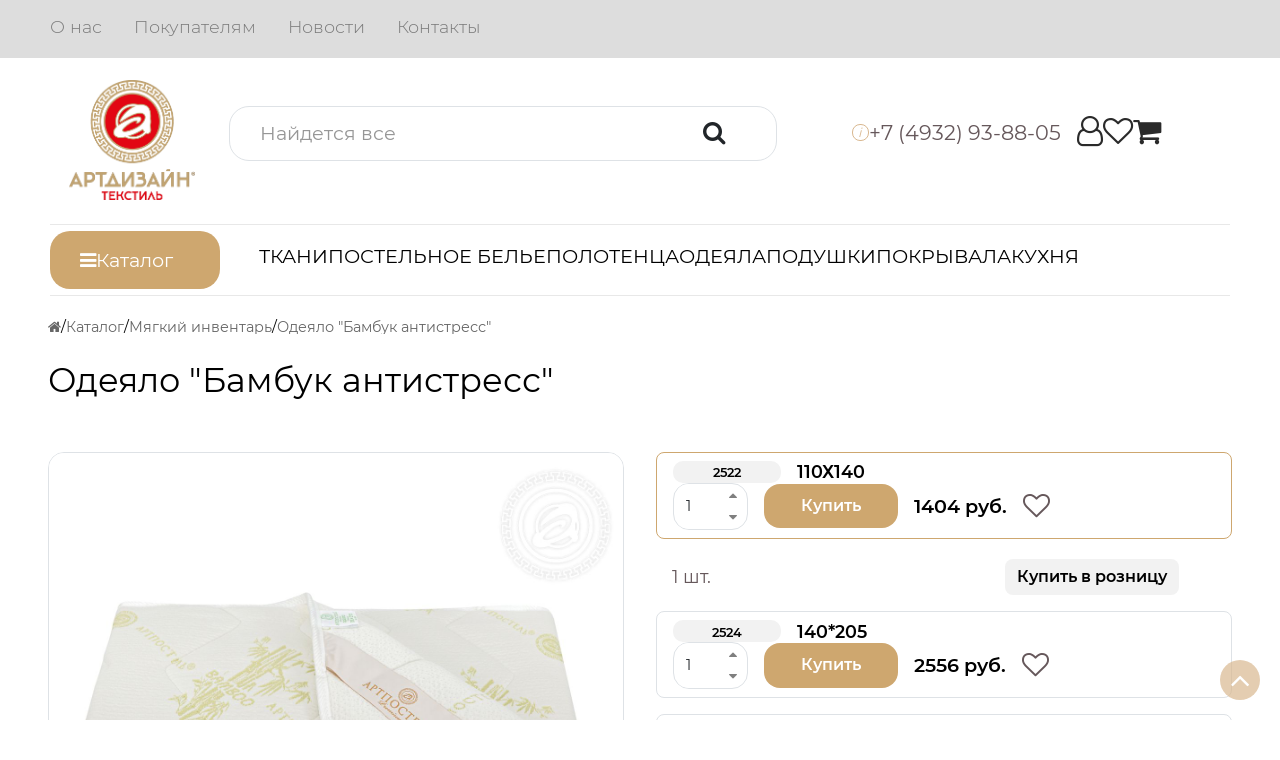

--- FILE ---
content_type: text/html; charset=UTF-8
request_url: https://art-dtex.ru/catalog/product/odeyalo_quot_bambuk_antistress_quot1/
body_size: 13385
content:

<!DOCTYPE html>
<html lang="ru">
<head>
<meta charset="utf-8">
<meta http-equiv="X-UA-Compatible" content="IE=edge,chrome=1">
<meta name="viewport" content="width=device-width, initial-scale=1.0, maximum-scale=1.0, user-scalable=no">
<link rel="apple-touch-icon" sizes="57x57" href="/local/templates/adc_common/favicon/apple-icon-57x57.png">
<link rel="apple-touch-icon" sizes="60x60" href="/local/templates/adc_common/favicon/apple-icon-60x60.png">
<link rel="apple-touch-icon" sizes="72x72" href="/local/templates/adc_common/favicon/apple-icon-72x72.png">
<link rel="apple-touch-icon" sizes="76x76" href="/local/templates/adc_common/favicon/apple-icon-76x76.png">
<link rel="apple-touch-icon" sizes="114x114" href="/local/templates/adc_common/favicon/apple-icon-114x114.png">
<link rel="apple-touch-icon" sizes="120x120" href="/local/templates/adc_common/favicon/apple-icon-120x120.png">
<link rel="apple-touch-icon" sizes="144x144" href="/local/templates/adc_common/favicon/apple-icon-144x144.png">
<link rel="apple-touch-icon" sizes="152x152" href="/local/templates/adc_common/favicon/apple-icon-152x152.png">
<link rel="apple-touch-icon" sizes="180x180" href="/local/templates/adc_common/favicon/apple-icon-180x180.png">
<link rel="icon" type="image/png" sizes="192x192"  href="/local/templates/adc_common/favicon/android-icon-192x192.png">
<link rel="icon" type="image/png" sizes="32x32" href="/local/templates/adc_common/favicon/favicon-32x32.png">
<link rel="icon" type="image/png" sizes="96x96" href="/local/templates/adc_common/favicon/favicon-96x96.png">
<link rel="icon" type="image/png" sizes="16x16" href="/local/templates/adc_common/favicon/favicon-16x16.png">
<link rel="manifest" href="/local/templates/adc_common/favicon/manifest.json">
<meta name="msapplication-TileColor" content="#ffffff">
<meta name="msapplication-TileImage" content="/local/templates/adc_common/favicon/ms-icon-144x144.png">
<meta name="theme-color" content="#ffffff">
<title>Купить премиум одеяло &quot;Бамбук антистресс&quot;</title>

<meta http-equiv="Content-Type" content="text/html; charset=UTF-8" />
<meta name="robots" content="index, follow" />
<meta name="keywords" content="Одеяло &amp;quot;Бамбук антистресс&amp;quot;, , купить Мягкий инвентарь" />
<meta name="description" content="Купить премиум одеяло &amp;quot;Бамбук антистресс&amp;quot; оптом недорого от производителя в интернет-магазине Арт дизайн." />
<meta property="og:type" content="website"  />
<meta property="og:title" content="Купить премиум одеяло &amp;quot;Бамбук антистресс&amp;quot;"  />
<meta property="og:description" content="Купить премиум одеяло &amp;quot;Бамбук антистресс&amp;quot; оптом недорого от производителя в интернет-магазине Арт дизайн."  />
<meta property="og:url" content="https://art-dtex.ru/catalog/product/odeyalo_quot_bambuk_antistress_quot1/"  />
<meta property="og:image" content="https://i.artdizain-shop.ru/PRODUCT-odeyalo_quot_bambuk_antistress_quot1/fbda20497374a2f4f69d63c6544fc830.jpg"  />
<link rel="canonical" href="https://art-dtex.ru/catalog/product/odeyalo_quot_bambuk_antistress_quot1/" />
<script type="text/javascript" nonce="04eeb1ed1e6c08c19f33395366f326f0c3ff028bab33a19bba96" data-skip-moving="true">(function(w, d, n) {var cl = "bx-core";var ht = d.documentElement;var htc = ht ? ht.className : undefined;if (htc === undefined || htc.indexOf(cl) !== -1){return;}var ua = n.userAgent;if (/(iPad;)|(iPhone;)/i.test(ua)){cl += " bx-ios";}else if (/Android/i.test(ua)){cl += " bx-android";}cl += (/(ipad|iphone|android|mobile|touch)/i.test(ua) ? " bx-touch" : " bx-no-touch");cl += w.devicePixelRatio && w.devicePixelRatio >= 2? " bx-retina": " bx-no-retina";var ieVersion = -1;if (/AppleWebKit/.test(ua)){cl += " bx-chrome";}else if ((ieVersion = getIeVersion()) > 0){cl += " bx-ie bx-ie" + ieVersion;if (ieVersion > 7 && ieVersion < 10 && !isDoctype()){cl += " bx-quirks";}}else if (/Opera/.test(ua)){cl += " bx-opera";}else if (/Gecko/.test(ua)){cl += " bx-firefox";}if (/Macintosh/i.test(ua)){cl += " bx-mac";}ht.className = htc ? htc + " " + cl : cl;function isDoctype(){if (d.compatMode){return d.compatMode == "CSS1Compat";}return d.documentElement && d.documentElement.clientHeight;}function getIeVersion(){if (/Opera/i.test(ua) || /Webkit/i.test(ua) || /Firefox/i.test(ua) || /Chrome/i.test(ua)){return -1;}var rv = -1;if (!!(w.MSStream) && !(w.ActiveXObject) && ("ActiveXObject" in w)){rv = 11;}else if (!!d.documentMode && d.documentMode >= 10){rv = 10;}else if (!!d.documentMode && d.documentMode >= 9){rv = 9;}else if (d.attachEvent && !/Opera/.test(ua)){rv = 8;}if (rv == -1 || rv == 8){var re;if (n.appName == "Microsoft Internet Explorer"){re = new RegExp("MSIE ([0-9]+[\.0-9]*)");if (re.exec(ua) != null){rv = parseFloat(RegExp.$1);}}else if (n.appName == "Netscape"){rv = 11;re = new RegExp("Trident/.*rv:([0-9]+[\.0-9]*)");if (re.exec(ua) != null){rv = parseFloat(RegExp.$1);}}}return rv;}})(window, document, navigator);</script>


<link href="/bitrix/js/main/core/css/core.css?17370320873963" type="text/css"  data-template-style="true"  rel="stylesheet" />
<link href="/local/assets/font-awesome/css/font-awesome.min.css?173738019131000" type="text/css"  data-template-style="true"  rel="stylesheet" />
<link href="/local/assets/bootstrap/css/bootstrap.min.css?1737453573232803" type="text/css"  data-template-style="true"  rel="stylesheet" />
<link href="/local/templates/adc_common/css/style.css?176182332136875" type="text/css"  data-template-style="true"  rel="stylesheet" />
<link href="/local/templates/adc_common/css/catalog.css?176355399820917" type="text/css"  data-template-style="true"  rel="stylesheet" />



</head><body><section class="container-fluid b-menu-top"><div class="row"><nav class="col-12 nav"><a href="/about/" class="nav-link" title="О нас">О нас</a><a href="/advises/" class="nav-link" title="Покупателям">Покупателям</a><a href="/news/" class="nav-link" title="Новости">Новости</a><a href="/contacts/" class="nav-link" title="Контакты">Контакты</a></nav></div></section><header class="container-fluid b-head"><div class="row"><div class="col-12 b-head-row"><div class="b-head-1">
	<div class="b-head-logo-wr">
		<a class="b-head-logo" href="/" title="Арт Дизайн">
			<img src="/local/templates/adc_common/images/logo1.png" alt="Арт Дизайн"/>
		</a>
	</div>
</div><div class="b-head-2">
	<div class="b-head-search"><form action="/search/" method="get" class="dropdown">

	<input class="form-control dropdown-toggle" role="button" id="dropdown-search" data-bs-toggle="dropdown" aria-expanded="false" placeholder="Найдется все" type="text" name="q" value="" autocomplete="off" />
	<button class="btn" type="submit"><i class="fa fa-search"></i></button>

	<div class="b-head-search-drop"><ul class="dropdown-menu w-100 border rounded-4"></ul></div>

</form></div>
</div><div class="b-head-3">
	<div class="b-head-phone"><div class="dropdown b-head-phone-drop">
	<span class="dropdown-toggle b-head-phone-btn" role="button" data-bs-toggle="dropdown_" aria-expanded="false">
		<i>i</i>
		<span>+7 (4932) 93-88-05</span>
	</span>
	<ul class="dropdown-menu dropdown-menu-end"><li><a class="dropdown-item" href="tel:+74932938805">+7 (4932) 93-88-05</a></li><li><a class="dropdown-item" href="tel:+74932938806">+7 (4932) 93-88-06</a></li><li><a class="dropdown-item" href="tel:+74932938807">+7 (4932) 93-88-07</a></li><li><a class="dropdown-item" href="tel:+79203782938">+7 (920) 378-29-38</a></li><li class="dropdown-divider"></li><li><span class="dropdown-item small text-wrap">Адрес:<br>153021 г. Иваново, ул. Ярмарочная, д. 18/22, стр. 3</span></li><li class="dropdown-divider"></li><li><span class="dropdown-item small text-wrap">Режим работы:<br>пн.-пт. с 9:00 до 17:00, <br>сб.-вс. - выходные<span></li></ul>
</div></div>
</div><div class="b-head-4">
	<div class="b-head-lk">
		<a class="b-head-personal" href="/personal/"><i class="fa fa-user-o"></i></a>
		<a class="b-head-fav" href="/personal/favourites/"><i class="fa fa-heart-o"></i></a>
		<a class="b-head-cart" href="/personal/cart/"><i class="fa fa-shopping-cart"></i></a>
	</div>
</div>

</div></div></header><section class="container-fluid b-menu"><div class="row"><div class="col-md-3 col-xl-2">
			<div class="dropdown b-menu-catalog">
				<a class="dropdown-toggle" role="button" data-bs-toggle="dropdown" aria-expanded="false" href="/catalog/">
					<i class="fa fa-bars"></i>
					<span>Каталог</span>
				</a>
				<ul class="dropdown-menu"><li>
			<a class="dropdown-item" href="/catalog/acties/">Акции</a>
		</li><li>
			<a class="dropdown-item" href="/catalog/new/">Новинки</a>
		</li><li>
				<a href="/catalog/tekstil-k-23-fevralya/" class="dropdown-item" title="Текстиль к 23 февраля">
					<span>Текстиль к 23 февраля</span>
				</a>
			</li><li>
				<a href="/catalog/tekstil-k-8-marta/" class="dropdown-item" title="Текстиль к 8 марта">
					<span>Текстиль к 8 марта</span>
				</a>
			</li><li>
				<a href="/catalog/komplekty_postelnogo_belya/" class="dropdown-item" title="Комплекты постельного белья">
					<span>Комплекты постельного белья</span>
				</a>
			</li><li>
				<a href="/catalog/tkani/" class="dropdown-item" title="Ткани">
					<span>Ткани</span>
				</a>
			</li><li>
				<a href="/catalog/myagkiy_inventar/" class="dropdown-item" title="Мягкий инвентарь">
					<span>Мягкий инвентарь</span>
				</a>
			</li><li>
				<a href="/catalog/postelnye_prinadlezhnosti/" class="dropdown-item" title="Постельные принадлежности">
					<span>Постельные принадлежности</span>
				</a>
			</li><li>
				<a href="/catalog/trikotazhnye-izdeliya/" class="dropdown-item" title="Трикотажные изделия">
					<span>Трикотажные изделия</span>
				</a>
			</li><li>
				<a href="/catalog/polotentsa/" class="dropdown-item" title="Полотенца">
					<span>Полотенца</span>
				</a>
			</li><li>
				<a href="/catalog/tekstil-dlya-kukhni/" class="dropdown-item" title="Текстиль для кухни">
					<span>Текстиль для кухни</span>
				</a>
			</li><li>
				<a href="/catalog/shtory/" class="dropdown-item" title="Шторы">
					<span>Шторы</span>
				</a>
			</li><li>
				<a href="/catalog/detskiy-assortiment-art/" class="dropdown-item" title="Детские товары для сна">
					<span>Детские товары для сна</span>
				</a>
			</li><li>
				<a href="/catalog/dekorativnye_navolochki/" class="dropdown-item" title="Декоративные наволочки">
					<span>Декоративные наволочки</span>
				</a>
			</li><li>
				<a href="/catalog/khalaty/" class="dropdown-item" title="Халаты">
					<span>Халаты</span>
				</a>
			</li><li>
				<a href="/catalog/nabor-dlya-bani-i-sauny/" class="dropdown-item" title="Текстиль для бани и сауны">
					<span>Текстиль для бани и сауны</span>
				</a>
			</li><li>
				<a href="/catalog/otel/" class="dropdown-item" title="Текстиль для гостиниц">
					<span>Текстиль для гостиниц</span>
				</a>
			</li><li>
				<a href="/catalog/tkan-otbelennaya/" class="dropdown-item" title="Ткань отбеленная">
					<span>Ткань отбеленная</span>
				</a>
			</li><li>
				<a href="/catalog/novogodniy-tekstil/" class="dropdown-item" title="Новогодний текстиль 2026">
					<span>Новогодний текстиль 2026</span>
				</a>
			</li></ul>
			</div>
		</div><div class="col-md-9 col-xl-10"><div class="b-menu-catalog-top"><nav class="navbar navbar-expand"><ul class="navbar-nav"><li class="nav-item">
					<a href="/catalog/tkani/" class="nav-link" title="Ткани">Ткани</a>
				</li><li class="nav-item">
					<a href="/catalog/komplekty_postelnogo_belya/" class="nav-link" title="Постельное белье">Постельное белье</a>
				</li><li class="nav-item">
					<a href="/catalog/polotentsa/mahrovye/" class="nav-link" title="Полотенца">Полотенца</a>
				</li><li class="nav-item">
					<a href="https://art-dtex.ru/catalog/myagkiy_inventar/odeyalo/" class="nav-link" title="Одеяла">Одеяла</a>
				</li><li class="nav-item">
					<a href="/catalog/myagkiy_inventar/podushki/" class="nav-link" title="Подушки">Подушки</a>
				</li><li class="nav-item">
					<a href="/catalog/myagkiy_inventar/pokryvala/" class="nav-link" title="Покрывала">Покрывала</a>
				</li><li class="nav-item">
					<a href="/catalog/tekstil-dlya-kukhni/" class="nav-link" title="Кухня">Кухня</a>
				</li></ul></nav></div></div></div></section><section class="container-fluid b-bc"><div class="row">
	<nav class="col-12" itemscope itemtype="https://schema.org/BreadcrumbList"><div itemprop="itemListElement" itemscope itemtype="https://schema.org/ListItem"><a itemprop="item" href="/" title=""><span itemprop="name"><i class="fa fa-home"></i></span><meta itemprop="position" content="1" /></a></div><div itemprop="itemListElement" itemscope itemtype="https://schema.org/ListItem"><a itemprop="item" href="/catalog/" title="Каталог"><span itemprop="name">Каталог</span><meta itemprop="position" content="2" /></a></div><div itemprop="itemListElement" itemscope itemtype="https://schema.org/ListItem"><a itemprop="item" href="/catalog/myagkiy_inventar/" title="Мягкий инвентарь"><span itemprop="name">Мягкий инвентарь</span><meta itemprop="position" content="3" /></a></div><div itemprop="itemListElement" itemscope itemtype="https://schema.org/ListItem"><span itemprop="item" title="Одеяло &amp;quot;Бамбук антистресс&amp;quot;"><span itemprop="name">Одеяло &quot;Бамбук антистресс&quot;</span><meta itemprop="position" content="4" /></span></div></nav></div></section><section class="container-fluid b-content"><div class="row"><div class="b-det col-12" data-product-id="232011" itemscope itemtype="http://schema.org/Product"><div class="b-det-h1"><h1 class="b-h1" itemprop="name">Одеяло &quot;Бамбук антистресс&quot;</h1></div><div class="row">
			<div class="col-6 b-det-left"><div class="b-det-img"><div class="b-det-img-main"><a href="https://i.artdizain-shop.ru/PRODUCT-odeyalo_quot_bambuk_antistress_quot1/fbda20497374a2f4f69d63c6544fc830.jpg" class="overflow-hidden rounded rounded-4 border fancybox-thumb" rel="fancybox-thumb"><img src="https://i.artdizain-shop.ru/PRODUCT-odeyalo_quot_bambuk_antistress_quot1/fbda20497374a2f4f69d63c6544fc830.jpg"  itemprop="image"id="x-product-image"data-zoom-image="https://i.artdizain-shop.ru/PRODUCT-odeyalo_quot_bambuk_antistress_quot1/fbda20497374a2f4f69d63c6544fc830.jpg"alt="Одеяло &amp;quot;Бамбук антистресс&amp;quot;" draggable="false" loading="lazy" width="1280" height="1280" decoding="async" /></a></div></div><div class="b-det-img-add"><a class="overflow-hidden rounded rounded-4 border active" href="https://i.artdizain-shop.ru/PRODUCT-odeyalo_quot_bambuk_antistress_quot1/fbda20497374a2f4f69d63c6544fc830.jpg"  data-image="https://i.artdizain-shop.ru/PRODUCT-odeyalo_quot_bambuk_antistress_quot1/fbda20497374a2f4f69d63c6544fc830.jpg" data-zoom-image="https://i.artdizain-shop.ru/PRODUCT-odeyalo_quot_bambuk_antistress_quot1/fbda20497374a2f4f69d63c6544fc830.jpg"><img src="https://i.artdizain-shop.ru/PRODUCT-odeyalo_quot_bambuk_antistress_quot1/300_300/fbda20497374a2f4f69d63c6544fc830.jpg"  itemprop="image" draggable="false" loading="lazy" width="300" height="300" decoding="async" /></a><a class="overflow-hidden rounded rounded-4 border fancybox-thumb" href="https://i.artdizain-shop.ru/PRODUCT-odeyalo_quot_bambuk_antistress_quot1/63ed97b2a16375d86cb18fe064b34ce1.jpg" rel="fancybox-thumb" data-image="https://i.artdizain-shop.ru/PRODUCT-odeyalo_quot_bambuk_antistress_quot1/63ed97b2a16375d86cb18fe064b34ce1.jpg" data-zoom-image="https://i.artdizain-shop.ru/PRODUCT-odeyalo_quot_bambuk_antistress_quot1/63ed97b2a16375d86cb18fe064b34ce1.jpg"><img src="https://i.artdizain-shop.ru/PRODUCT-odeyalo_quot_bambuk_antistress_quot1/300_300/63ed97b2a16375d86cb18fe064b34ce1.jpg"  itemprop="image" draggable="false" loading="lazy" width="300" height="300" decoding="async" /></a><a class="overflow-hidden rounded rounded-4 border fancybox-thumb" href="https://i.artdizain-shop.ru/PRODUCT-odeyalo_quot_bambuk_antistress_quot1/fe97dc8c0438dcbeac09e1682d9e4dd6.jpg" rel="fancybox-thumb" data-image="https://i.artdizain-shop.ru/PRODUCT-odeyalo_quot_bambuk_antistress_quot1/fe97dc8c0438dcbeac09e1682d9e4dd6.jpg" data-zoom-image="https://i.artdizain-shop.ru/PRODUCT-odeyalo_quot_bambuk_antistress_quot1/fe97dc8c0438dcbeac09e1682d9e4dd6.jpg"><img src="https://i.artdizain-shop.ru/PRODUCT-odeyalo_quot_bambuk_antistress_quot1/300_300/fe97dc8c0438dcbeac09e1682d9e4dd6.jpg"  itemprop="image" draggable="false" loading="lazy" width="300" height="300" decoding="async" /></a><a class="overflow-hidden rounded rounded-4 border fancybox-thumb" href="https://i.artdizain-shop.ru/PRODUCT-odeyalo_quot_bambuk_antistress_quot1/b8e6d47505377f2631a7241c1613ae83.jpg" rel="fancybox-thumb" data-image="https://i.artdizain-shop.ru/PRODUCT-odeyalo_quot_bambuk_antistress_quot1/b8e6d47505377f2631a7241c1613ae83.jpg" data-zoom-image="https://i.artdizain-shop.ru/PRODUCT-odeyalo_quot_bambuk_antistress_quot1/b8e6d47505377f2631a7241c1613ae83.jpg"><img src="https://i.artdizain-shop.ru/PRODUCT-odeyalo_quot_bambuk_antistress_quot1/300_300/b8e6d47505377f2631a7241c1613ae83.jpg"  itemprop="image" draggable="false" loading="lazy" width="300" height="300" decoding="async" /></a><a class="overflow-hidden rounded rounded-4 border fancybox-thumb" href="https://i.artdizain-shop.ru/PRODUCT-odeyalo_quot_bambuk_antistress_quot1/98fc6b498a9336f8fe3c6d1e7567cb3a.jpg" rel="fancybox-thumb" data-image="https://i.artdizain-shop.ru/PRODUCT-odeyalo_quot_bambuk_antistress_quot1/98fc6b498a9336f8fe3c6d1e7567cb3a.jpg" data-zoom-image="https://i.artdizain-shop.ru/PRODUCT-odeyalo_quot_bambuk_antistress_quot1/98fc6b498a9336f8fe3c6d1e7567cb3a.jpg"><img src="https://i.artdizain-shop.ru/PRODUCT-odeyalo_quot_bambuk_antistress_quot1/300_300/98fc6b498a9336f8fe3c6d1e7567cb3a.jpg"  itemprop="image" draggable="false" loading="lazy" width="300" height="300" decoding="async" /></a><a class="overflow-hidden rounded rounded-4 border fancybox-thumb" href="https://i.artdizain-shop.ru/PRODUCT-odeyalo_quot_bambuk_antistress_quot1/388b41430c4797b0e1ab49a8cac4d7d3.jpg" rel="fancybox-thumb" data-image="https://i.artdizain-shop.ru/PRODUCT-odeyalo_quot_bambuk_antistress_quot1/388b41430c4797b0e1ab49a8cac4d7d3.jpg" data-zoom-image="https://i.artdizain-shop.ru/PRODUCT-odeyalo_quot_bambuk_antistress_quot1/388b41430c4797b0e1ab49a8cac4d7d3.jpg"><img src="https://i.artdizain-shop.ru/PRODUCT-odeyalo_quot_bambuk_antistress_quot1/300_300/388b41430c4797b0e1ab49a8cac4d7d3.jpg"  itemprop="image" draggable="false" loading="lazy" width="300" height="300" decoding="async" /></a><a class="overflow-hidden rounded rounded-4 border fancybox-thumb" href="https://i.artdizain-shop.ru/PRODUCT-odeyalo_quot_bambuk_antistress_quot1/ffbfd6c82d32e0a2b753e13deb4205a0.jpg" rel="fancybox-thumb" data-image="https://i.artdizain-shop.ru/PRODUCT-odeyalo_quot_bambuk_antistress_quot1/ffbfd6c82d32e0a2b753e13deb4205a0.jpg" data-zoom-image="https://i.artdizain-shop.ru/PRODUCT-odeyalo_quot_bambuk_antistress_quot1/ffbfd6c82d32e0a2b753e13deb4205a0.jpg"><img src="https://i.artdizain-shop.ru/PRODUCT-odeyalo_quot_bambuk_antistress_quot1/300_300/ffbfd6c82d32e0a2b753e13deb4205a0.jpg"  itemprop="image" draggable="false" loading="lazy" width="300" height="300" decoding="async" /></a><a class="overflow-hidden rounded rounded-4 border fancybox-thumb" href="https://i.artdizain-shop.ru/PRODUCT-odeyalo_quot_bambuk_antistress_quot1/e64f688f2f8affb9e8e3585998400bf6.jpg" rel="fancybox-thumb" data-image="https://i.artdizain-shop.ru/PRODUCT-odeyalo_quot_bambuk_antistress_quot1/e64f688f2f8affb9e8e3585998400bf6.jpg" data-zoom-image="https://i.artdizain-shop.ru/PRODUCT-odeyalo_quot_bambuk_antistress_quot1/e64f688f2f8affb9e8e3585998400bf6.jpg"><img src="https://i.artdizain-shop.ru/PRODUCT-odeyalo_quot_bambuk_antistress_quot1/300_300/e64f688f2f8affb9e8e3585998400bf6.jpg"  itemprop="image" draggable="false" loading="lazy" width="300" height="300" decoding="async" /></a><a class="overflow-hidden rounded rounded-4 border fancybox-thumb" href="https://i.artdizain-shop.ru/PRODUCT-odeyalo_quot_bambuk_antistress_quot1/71b381738a95e72a12025199553b693b.jpg" rel="fancybox-thumb" data-image="https://i.artdizain-shop.ru/PRODUCT-odeyalo_quot_bambuk_antistress_quot1/71b381738a95e72a12025199553b693b.jpg" data-zoom-image="https://i.artdizain-shop.ru/PRODUCT-odeyalo_quot_bambuk_antistress_quot1/71b381738a95e72a12025199553b693b.jpg"><img src="https://i.artdizain-shop.ru/PRODUCT-odeyalo_quot_bambuk_antistress_quot1/300_300/71b381738a95e72a12025199553b693b.jpg"  itemprop="image" draggable="false" loading="lazy" width="300" height="300" decoding="async" /></a></div></div>
			<div class="col-6 b-det-right">
				<div class="b-det-size" itemprop="offers" itemscope itemtype="http://schema.org/Offer"><div class="b-det-size-item-wr">
			<div class="border rounded rounded-3 b-det-size-item show" data-id="0">
				<meta itemprop="priceCurrency" content="RUB">
				<link itemprop="availability" href="http://schema.org/InStock"><div class="text-hidden b-det-size-art" title="2522">2522</div><div class="text-hidden b-det-size-size" title="110х140">110х140</div><div class="border rounded rounded-4 b-det-size-cnt">
				<span class="b-cnt" id="b-cnt-232010">
		<input type="text" class="form-control border-0"  data-id="232010" data-step="1" data-max="10" data-nim="1" value="1">
		<span class="btn-group-vertical b-cnt-btn" role="group">
			<button type="button" class="btn btn-sm p-0 b-cnt-btn-up"><i class="fa fa-sort-up"></i></button>
			<button type="button" class="btn btn-sm p-0 b-cnt-btn-down"><i class="fa fa-sort-down"></i></button>
		</span>
	</span>
			</div><div class="b-det-size-btn"><span class="btn btn-link-color-2 rounded rounded-4 border-0" data-bs-toggle="modal" data-bs-target="#b-det-size-modal">Купить</span></div><div class="b-det-size-price">
				1404 руб.
				<meta itemprop="price" content="1404">
			</div><div class="b-det-size-fav" id="b-det-size-fav-232010" data-offer="232010"><span class="" data-offer="232010"><i class="fa fa-heart-o"></i></span></div></div><div class="b-det-size-toggle show" id="b-det-size-toggle-0">
				<div class="b-det-size-kompl">1 шт. </div>
				<div class="b-det-size-retail">
					<a href="https://artpostel.com/catalog/product/odeyalo_quot_bambuk_antistress_quot1/" target="_blank" class="btn btn-light border-0 rounded rounded-3">Купить в розницу</a>
				</div>
			</div></div><div class="b-det-size-item-wr">
			<div class="border rounded rounded-3 b-det-size-item" data-id="1">
				<meta itemprop="priceCurrency" content="RUB">
				<link itemprop="availability" href="http://schema.org/InStock"><div class="text-hidden b-det-size-art" title="2524">2524</div><div class="text-hidden b-det-size-size" title="140*205">140*205</div><div class="border rounded rounded-4 b-det-size-cnt">
				<span class="b-cnt" id="b-cnt-232012">
		<input type="text" class="form-control border-0"  data-id="232012" data-step="1" data-max="29" data-nim="1" value="1">
		<span class="btn-group-vertical b-cnt-btn" role="group">
			<button type="button" class="btn btn-sm p-0 b-cnt-btn-up"><i class="fa fa-sort-up"></i></button>
			<button type="button" class="btn btn-sm p-0 b-cnt-btn-down"><i class="fa fa-sort-down"></i></button>
		</span>
	</span>
			</div><div class="b-det-size-btn"><span class="btn btn-link-color-2 rounded rounded-4 border-0" data-bs-toggle="modal" data-bs-target="#b-det-size-modal">Купить</span></div><div class="b-det-size-price">
				2556 руб.
				<meta itemprop="price" content="2556">
			</div><div class="b-det-size-fav" id="b-det-size-fav-232012" data-offer="232012"><span class="" data-offer="232012"><i class="fa fa-heart-o"></i></span></div></div><div class="b-det-size-toggle" id="b-det-size-toggle-1">
				<div class="b-det-size-kompl">1 шт. </div>
				<div class="b-det-size-retail">
					<a href="https://artpostel.com/catalog/product/odeyalo_quot_bambuk_antistress_quot1/" target="_blank" class="btn btn-light border-0 rounded rounded-3">Купить в розницу</a>
				</div>
			</div></div><div class="b-det-size-item-wr">
			<div class="border rounded rounded-3 b-det-size-item" data-id="2">
				<meta itemprop="priceCurrency" content="RUB">
				<link itemprop="availability" href="http://schema.org/InStock"><div class="text-hidden b-det-size-art" title="2525">2525</div><div class="text-hidden b-det-size-size" title="172*205">172*205</div><div class="border rounded rounded-4 b-det-size-cnt">
				<span class="b-cnt" id="b-cnt-232013">
		<input type="text" class="form-control border-0"  data-id="232013" data-step="1" data-max="17" data-nim="1" value="1">
		<span class="btn-group-vertical b-cnt-btn" role="group">
			<button type="button" class="btn btn-sm p-0 b-cnt-btn-up"><i class="fa fa-sort-up"></i></button>
			<button type="button" class="btn btn-sm p-0 b-cnt-btn-down"><i class="fa fa-sort-down"></i></button>
		</span>
	</span>
			</div><div class="b-det-size-btn"><span class="btn btn-link-color-2 rounded rounded-4 border-0" data-bs-toggle="modal" data-bs-target="#b-det-size-modal">Купить</span></div><div class="b-det-size-price">
				2965 руб.
				<meta itemprop="price" content="2965">
			</div><div class="b-det-size-fav" id="b-det-size-fav-232013" data-offer="232013"><span class="" data-offer="232013"><i class="fa fa-heart-o"></i></span></div></div><div class="b-det-size-toggle" id="b-det-size-toggle-2">
				<div class="b-det-size-kompl">1 шт. </div>
				<div class="b-det-size-retail">
					<a href="https://artpostel.com/catalog/product/odeyalo_quot_bambuk_antistress_quot1/" target="_blank" class="btn btn-light border-0 rounded rounded-3">Купить в розницу</a>
				</div>
			</div></div><div class="b-det-size-item-wr">
			<div class="border rounded rounded-3 b-det-size-item" data-id="3">
				<meta itemprop="priceCurrency" content="RUB">
				<link itemprop="availability" href="http://schema.org/InStock"><div class="text-hidden b-det-size-art" title="2526">2526</div><div class="text-hidden b-det-size-size" title="200х215">200х215</div><div class="border rounded rounded-4 b-det-size-cnt">
				<span class="b-cnt" id="b-cnt-232014">
		<input type="text" class="form-control border-0"  data-id="232014" data-step="1" data-max="13" data-nim="1" value="1">
		<span class="btn-group-vertical b-cnt-btn" role="group">
			<button type="button" class="btn btn-sm p-0 b-cnt-btn-up"><i class="fa fa-sort-up"></i></button>
			<button type="button" class="btn btn-sm p-0 b-cnt-btn-down"><i class="fa fa-sort-down"></i></button>
		</span>
	</span>
			</div><div class="b-det-size-btn"><span class="btn btn-link-color-2 rounded rounded-4 border-0" data-bs-toggle="modal" data-bs-target="#b-det-size-modal">Купить</span></div><div class="b-det-size-price">
				3379 руб.
				<meta itemprop="price" content="3379">
			</div><div class="b-det-size-fav" id="b-det-size-fav-232014" data-offer="232014"><span class="" data-offer="232014"><i class="fa fa-heart-o"></i></span></div></div><div class="b-det-size-toggle" id="b-det-size-toggle-3">
				<div class="b-det-size-kompl">1 шт. </div>
				<div class="b-det-size-retail">
					<a href="https://artpostel.com/catalog/product/odeyalo_quot_bambuk_antistress_quot1/" target="_blank" class="btn btn-light border-0 rounded rounded-3">Купить в розницу</a>
				</div>
			</div></div></div><div class="modal fade" id="b-det-size-modal">
		<div class="modal-dialog  modal-dialog-centered">
			<div class="modal-content">
				
				<div class="modal-body">
		<p class="text-center">Для доступа к корзине необходимо авторизоваться</p>
		<div class="d-flex gap-2 justify-content-evenly">
			<a href="/personal/auth/" target="_blank" class="btn btn-lg btn-danger">Авторизация</a>
			<a href="/personal/registration/" target="_blank" class="btn btn-lg btn-link-color">Регистрация</a>
		</div></div>
				
			</div>
		</div>
	</div>
				<div class="b-det-in-koll-wr"><h3>Из коллекции</h3><div class="b-det-in-koll"><div id="b-det-in-koll-slider" class="carousel slide carousel-fade b-det-in-koll-slider" data-bs-ride="false" data-bs-touch="true" data-bs-pause="hover"><div class="carousel-inner"><div class="carousel-item active" data-bs-interval="5000" data-bs-animation='{"transition":"opacity 1s ease-out"}'><a class="border rounded rounded-4 overflow-hidden" title="Подушка &quot;Лебяжий пух&quot;" href="/catalog/product/podushka_quot_lebyazhiy_pukh_quot1/" target="_blank"><img src="https://i.artdizain-shop.ru/PRODUCT-podushka_quot_lebyazhiy_pukh_quot1/200_200/3e2c0f2855769361ffecd2cd0a64a2c9.jpg"  draggable="false" loading="lazy" width="200" height="200" decoding="async" /></a><a class="border rounded rounded-4 overflow-hidden" title="Подушка &quot;Camel&quot;" href="/catalog/product/podushka_quot_camel_quot1/" target="_blank"><img src="https://i.artdizain-shop.ru/PRODUCT-podushka_quot_camel_quot1/200_200/b9fb6f2f9d87076babfe441449fd1094.jpg"  draggable="false" loading="lazy" width="200" height="200" decoding="async" /></a><a class="border rounded rounded-4 overflow-hidden" title="Подушка &quot;Меринос&quot;" href="/catalog/product/podushka_quot_merinos_quot1/" target="_blank"><img src="https://i.artdizain-shop.ru/PRODUCT-podushka_quot_merinos_quot1/200_200/c9f436f552adb38c350f167e7e0b981d.jpg"  draggable="false" loading="lazy" width="200" height="200" decoding="async" /></a><a class="border rounded rounded-4 overflow-hidden" title="Подушка &quot;Бамбук&quot;" href="/catalog/product/podushka_quot_bambuk_quot1/" target="_blank"><img src="https://i.artdizain-shop.ru/PRODUCT-podushka_quot_bambuk_quot1/200_200/9a4fe0284c45b31b2651ce353350dce9.jpg"  draggable="false" loading="lazy" width="200" height="200" decoding="async" /></a><a class="border rounded rounded-4 overflow-hidden" title="Подушка &quot;Эвкалипт&quot;" href="/catalog/product/premium-podushki-myagkiy_inventar-podushka_evkalipt/" target="_blank"><img src="https://i.artdizain-shop.ru/PRODUCT-premium-podushki-myagkiy_inventar-podushka_evkalipt/200_200/694339fd39f1c931dbc625c59c582520.jpg"  draggable="false" loading="lazy" width="200" height="200" decoding="async" /></a><a class="border rounded rounded-4 overflow-hidden" title="Подушка &quot;Кашемир&quot;" href="/catalog/product/podushka_quot_kashemir_quot1/" target="_blank"><img src="https://i.artdizain-shop.ru/PRODUCT-podushka_quot_kashemir_quot1/200_200/3d5fef330bf809a8ddff1e4723e3304f.jpg"  draggable="false" loading="lazy" width="200" height="200" decoding="async" /></a></div><div class="carousel-item" data-bs-interval="5000" data-bs-animation='{"transition":"opacity 1s ease-out"}'><a class="border rounded rounded-4 overflow-hidden" title="Подушка &quot;Бамбук антистресс&quot;" href="/catalog/product/premium-podushki-myagkiy_inventar-podushka_bambuk_antistress/" target="_blank"><img src="https://i.artdizain-shop.ru/PRODUCT-premium-podushki-myagkiy_inventar-podushka_bambuk_antistress/200_200/1ab9895b6af3e5ec947d2edd9fdc42cd.jpg"  draggable="false" loading="lazy" width="200" height="200" decoding="async" /></a><a class="border rounded rounded-4 overflow-hidden" title="Одеяло &quot;Лебяжий пух&quot;" href="/catalog/product/odeyalo_quot_lebyazhiy_pukh_quot1/" target="_blank"><img src="https://i.artdizain-shop.ru/PRODUCT-odeyalo_quot_lebyazhiy_pukh_quot1/200_200/7203100e8b8abae45ea4bf6c71499f05.jpg"  draggable="false" loading="lazy" width="200" height="200" decoding="async" /></a><a class="border rounded rounded-4 overflow-hidden" title="Одеяло&quot;Меринос&quot;" href="/catalog/product/odeyalo_quot_merinos_quot1/" target="_blank"><img src="https://i.artdizain-shop.ru/PRODUCT-odeyalo_quot_merinos_quot1/200_200/3a360d38ca99f72b5e7431a8e443f086.jpg"  draggable="false" loading="lazy" width="200" height="200" decoding="async" /></a><a class="border rounded rounded-4 overflow-hidden" title="Одеяло &quot;Меринос облегченное&quot;" href="/catalog/product/odeyalo_quot_merinos_oblegchennoe_quot1/" target="_blank"><img src="https://i.artdizain-shop.ru/PRODUCT-odeyalo_quot_merinos_oblegchennoe_quot1/200_200/bf5c25c9782058af04f6d7f2af1de70c.jpg"  draggable="false" loading="lazy" width="200" height="200" decoding="async" /></a></div></div><button class="carousel-control-prev" type="button" data-bs-target="#b-det-in-koll-slider" data-bs-slide="prev">
			<span class="carousel-control-prev-icon" aria-hidden="true"></span>
			<span class="visually-hidden">Предыдущий</span>
		</button>
		<button class="carousel-control-next" type="button" data-bs-target="#b-det-in-koll-slider" data-bs-slide="next">
			<span class="carousel-control-next-icon" aria-hidden="true"></span>
			<span class="visually-hidden">Следующий</span>
		</button></div></div></div>
				<div class="b-det-prop"><div class="b-det-prop-item">
				<b class="text-hidden">Торговая марка</b>
				<span class="text-hidden">АРТПОСТЕЛЬ</span>
			</div><div class="b-det-prop-item">
				<b class="text-hidden">Коллекция</b>
				<span class="text-hidden">Премиум</span>
			</div><div class="b-det-prop-item">
				<b class="text-hidden">Наполнитель</b>
				<span class="text-hidden">Термоскрепленное волокно бамбука</span>
			</div><div class="b-det-prop-item">
				<b class="text-hidden">Плотность наполнителя</b>
				<span class="text-hidden">150 гр./м.кв.</span>
			</div><div class="b-det-prop-item">
				<b class="text-hidden">Чехол</b>
				<span class="text-hidden">Стеганый с окаймляющей лентой</span>
			</div><div class="b-det-prop-item">
				<b class="text-hidden">Ткань чехла</b>
				<span class="text-hidden">Трикотажное полотно (50% бамбук, 50% полиэстер)</span>
			</div><div class="b-det-prop-item">
				<b class="text-hidden">Упаковка</b>
				<span class="text-hidden">Сумка ПВХ+спанбонд</span>
			</div></div>
				<div class="rounded rounded-4 b-det-info"><p>Минимальная сумма оптового заказа - <span class="text-danger">от 30 тыс. рублей</span><br>
		Предоставляются скидки в зависимости от объема заказа.</p><p>Время сбора оптовых заказов (готовой продукции) составляет <span class="text-danger">от 5 рабочих дней</span></p></div>
				
				<div class="b-det-tabs-wr">
			<ul class="nav nav-tabs border-0 b-det-tabs" id="b-det-tabs" role="tablist"><li class="nav-item b-det-tabs-item" role="presentation">
				<button class="nav-link border-0  active" id="b-det-tabs-descr" data-bs-toggle="tab" data-bs-target="#b-det-tabs-descr-pane" type="button" role="tab" aria-controls="b-det-tabs-descr-pane" aria-selected="true">Описание</button>
			</li><li class="nav-item b-det-tabs-item" role="presentation">
				<button class="nav-link border-0 " id="b-det-tabs-rek" data-bs-toggle="tab" data-bs-target="#b-det-tabs-rek-pane" type="button" role="tab" aria-controls="b-det-tabs-rek-pane" aria-selected="false">Рекомендации</button>
			</li><li class="nav-item b-det-tabs-item" role="presentation">
				<button class="nav-link border-0 " id="b-det-tabs-reviews" data-bs-toggle="tab" data-bs-target="#b-det-tabs-reviews-pane" type="button" role="tab" aria-controls="b-det-tabs-reviews-pane" aria-selected="false">Отзывы</button>
			</li><li class="nav-item b-det-tabs-item" role="presentation">
				<button class="nav-link border-0 " id="b-det-tabs-add" data-bs-toggle="tab" data-bs-target="#b-det-tabs-add-pane" type="button" role="tab" aria-controls="b-det-tabs-add-pane" aria-selected="false">Дополнительно</button>
			</li></ul>
			<div class="rounded rounded-4 b-det-tabs-content" id="b-det-tabs-content"><div class="b-det-tabs-content-item b-det-tabs-descr-pane show active" id="b-det-tabs-descr-pane" role="tabpanel" aria-labelledby="b-det-tabs-descr" tabindex="0"><div class="b-det-description" itemprop="description">Лечебные свойства тканей из натуральных волокон бамбука способны заменить хорошую температуру релаксации. Бамбуковое волокно обладает антисептическим, дезодорирующим и абсорбирующими свойствами, а также стимулирует обменные процессы в коже.<br />
Волокно бамбука антиаллергенно и обладает антибактериальными свойствами, естественным образом уничтожая более 70&#37; бактерий, попадающих на него.<br />
Изделия, изготовленные из натуральных бамбуковых волокон, обеспечивают необыкновенную мягкость и комфорт, помогая бороться со стрессом.<br />
<br />
При изготовлении одеяла используется многоигольная стегальная машина.</div></div><div class="b-det-tabs-content-item b-det-tabs-rek-pane d-none" id="b-det-tabs-rek-pane" role="tabpanel" aria-labelledby="b-det-tabs-rek" tabindex="0"></div><div class="b-det-tabs-content-item b-det-tabs-reviews-pane d-none" id="b-det-tabs-reviews-pane" role="tabpanel" aria-labelledby="b-det-tabs-reviews" tabindex="0"><div class="alert alert-info">Для добавления отзыва <a href="/personal/auth/">авторизуйтесь</a></div></div><div class="b-det-tabs-content-item b-det-tabs-add-pane d-none" id="b-det-tabs-add-pane" role="tabpanel" aria-labelledby="b-det-tabs-add" tabindex="0"><div class="b-det-add-info">
			<a target="_blank" href="/contacts/#panel2-1">Оптовый склад готовых изделий</a>
			<a target="_blank" href="/contacts/#panel2-4">Фирменные магазины</a>
			<a target="_blank" href="/partners-region/">Розница в регионах</a>
			<a target="_blank" href="/to-buyer/delivery/">Доставка и оплата</a>
		</div></div></div>
		</div>
			</div>
		</div></div><div class="col-12 b-det-ident-head"><h3>Другие товары</h3></div>
		<div class="col-12 b-det-ident-slider-wr"><div id="b-det-ident-slider" class="carousel slide carousel-fade b-det-ident-slider" data-bs-ride="false" data-bs-touch="true" data-bs-pause="hover"><div class="carousel-inner"><div class="carousel-item active" data-bs-interval="5000" data-bs-animation='{"transition":"opacity 1s ease-out"}'><a class="border rounded rounded-4 overflow-hidden b-det-ident-item" title="Тишина природы" href="/catalog/product/de_luxe-poplin-artpostel-komplekty_postelnogo_belya-tishina_prirody/" target="_blank">
				<span class="overflow-hidden rounded rounded-4 b-det-ident-img"><img src="https://i.artdizain-shop.ru/PRODUCT-de_luxe-poplin-artpostel-komplekty_postelnogo_belya-tishina_prirody/500_500/9a803f29650aef590602d4d7de497b9c.jpg"  draggable="false" loading="lazy" width="500" height="500" decoding="async" /></span>
				<span class="text-hidden b-det-ident-name">Тишина природы</span>
			</a><a class="border rounded rounded-4 overflow-hidden b-det-ident-item" title="Вкус лета" href="/catalog/product/de_luxe-poplin-artpostel-komplekty_postelnogo_belya-vkus_leta/" target="_blank">
				<span class="overflow-hidden rounded rounded-4 b-det-ident-img"><img src="https://i.artdizain-shop.ru/PRODUCT-de_luxe-poplin-artpostel-komplekty_postelnogo_belya-vkus_leta/500_500/1513cac90bc17d74f5c50efcd2d4cc95.jpg"  draggable="false" loading="lazy" width="500" height="500" decoding="async" /></span>
				<span class="text-hidden b-det-ident-name">Вкус лета</span>
			</a><a class="border rounded rounded-4 overflow-hidden b-det-ident-item" title="Куба" href="/catalog/product/de_luxe_s_prostynyu_na_rezinke-poplin-artpostel-komplekty_postelnogo_belya-kuba/" target="_blank">
				<span class="overflow-hidden rounded rounded-4 b-det-ident-img"><img src="https://i.artdizain-shop.ru/PRODUCT-de_luxe_s_prostynyu_na_rezinke-poplin-artpostel-komplekty_postelnogo_belya-kuba/500_500/f13d6385b29fece7a423052d56de8665.jpg"  draggable="false" loading="lazy" width="500" height="500" decoding="async" /></span>
				<span class="text-hidden b-det-ident-name">Куба</span>
			</a><a class="border rounded rounded-4 overflow-hidden b-det-ident-item" title="Астильба" href="/catalog/product/de_luxe-poplin-artpostel-komplekty_postelnogo_belya-astilba/" target="_blank">
				<span class="overflow-hidden rounded rounded-4 b-det-ident-img"><img src="https://i.artdizain-shop.ru/PRODUCT-de_luxe-poplin-artpostel-komplekty_postelnogo_belya-astilba/500_500/1dabb7eeceb9c23ab0469f68aee4de4a.jpg"  draggable="false" loading="lazy" width="500" height="500" decoding="async" /></span>
				<span class="text-hidden b-det-ident-name">Астильба</span>
			</a></div><div class="carousel-item" data-bs-interval="5000" data-bs-animation='{"transition":"opacity 1s ease-out"}'><a class="border rounded rounded-4 overflow-hidden b-det-ident-item" title="Бонсай" href="/catalog/product/premium-byaz-artpostel-komplekty_postelnogo_belya-bonsay/" target="_blank">
				<span class="overflow-hidden rounded rounded-4 b-det-ident-img"><img src="https://i.artdizain-shop.ru/PRODUCT-premium-byaz-artpostel-komplekty_postelnogo_belya-bonsay/500_500/8836225ab7dee70590496cc99a1109b1.jpg"  draggable="false" loading="lazy" width="500" height="500" decoding="async" /></span>
				<span class="text-hidden b-det-ident-name">Бонсай</span>
			</a><a class="border rounded rounded-4 overflow-hidden b-det-ident-item" title="Ясмина" href="/catalog/product/premium-byaz-artpostel-komplekty_postelnogo_belya-yasmina/" target="_blank">
				<span class="overflow-hidden rounded rounded-4 b-det-ident-img"><img src="https://i.artdizain-shop.ru/PRODUCT-premium-byaz-artpostel-komplekty_postelnogo_belya-yasmina/500_500/e93380cebd0b7d084f6ca37f2025d971.jpg"  draggable="false" loading="lazy" width="500" height="500" decoding="async" /></span>
				<span class="text-hidden b-det-ident-name">Ясмина</span>
			</a><a class="border rounded rounded-4 overflow-hidden b-det-ident-item" title="Фишер" href="/catalog/product/prestizh-satin-artpostel-komplekty_postelnogo_belya-fisher/" target="_blank">
				<span class="overflow-hidden rounded rounded-4 b-det-ident-img"><img src="https://i.artdizain-shop.ru/PRODUCT-prestizh-satin-artpostel-komplekty_postelnogo_belya-fisher/500_500/8aec57a8ce3d84e5edf24826096edf8f.jpg"  draggable="false" loading="lazy" width="500" height="500" decoding="async" /></span>
				<span class="text-hidden b-det-ident-name">Фишер</span>
			</a><a class="border rounded rounded-4 overflow-hidden b-det-ident-item" title="Родные просторы" href="/catalog/product/premium-byaz-komplekty_postelnogo_belya-rodnye_prostory/" target="_blank">
				<span class="overflow-hidden rounded rounded-4 b-det-ident-img"><img src="https://i.artdizain-shop.ru/PRODUCT-premium-byaz-komplekty_postelnogo_belya-rodnye_prostory/500_500/4dae7e71f59cd156f6c15e4e26847981.jpg"  draggable="false" loading="lazy" width="500" height="500" decoding="async" /></span>
				<span class="text-hidden b-det-ident-name">Родные просторы</span>
			</a></div><div class="carousel-item" data-bs-interval="5000" data-bs-animation='{"transition":"opacity 1s ease-out"}'><a class="border rounded rounded-4 overflow-hidden b-det-ident-item" title="Пуэрто" href="/catalog/product/prestizh_rossiya-satin-artpostel-komplekty_postelnogo_belya-puerto/" target="_blank">
				<span class="overflow-hidden rounded rounded-4 b-det-ident-img"><img src="https://i.artdizain-shop.ru/PRODUCT-prestizh_rossiya-satin-artpostel-komplekty_postelnogo_belya-puerto/500_500/2374f4a8288c8ca757d8a02c61bff99b.jpg"  draggable="false" loading="lazy" width="500" height="500" decoding="async" /></span>
				<span class="text-hidden b-det-ident-name">Пуэрто</span>
			</a><a class="border rounded rounded-4 overflow-hidden b-det-ident-item" title="Самолетики зеленые" href="/catalog/product/poplin_detskiy-artpostel-komplekty_postelnogo_belya-samoletiki_zelenye/" target="_blank">
				<span class="overflow-hidden rounded rounded-4 b-det-ident-img"><img src="https://i.artdizain-shop.ru/PRODUCT-poplin_detskiy-artpostel-komplekty_postelnogo_belya-samoletiki_zelenye/500_500/ac7d749d94ebb65f61537739069b3c91.jpg"  draggable="false" loading="lazy" width="500" height="500" decoding="async" /></span>
				<span class="text-hidden b-det-ident-name">Самолетики зеленые</span>
			</a><a class="border rounded rounded-4 overflow-hidden b-det-ident-item" title="Тишина природы" href="/catalog/product/zima_leto-poplin-artpostel-komplekty_postelnogo_belya-tishina_prirody/" target="_blank">
				<span class="overflow-hidden rounded rounded-4 b-det-ident-img"><img src="https://i.artdizain-shop.ru/PRODUCT-zima_leto-poplin-artpostel-komplekty_postelnogo_belya-tishina_prirody/500_500/77fca99b1d83bb8263d0a58ecf929af5.jpg"  draggable="false" loading="lazy" width="500" height="500" decoding="async" /></span>
				<span class="text-hidden b-det-ident-name">Тишина природы</span>
			</a><a class="border rounded rounded-4 overflow-hidden b-det-ident-item" title="Мирей" href="/catalog/product/de_luxe-poplin-artpostel-komplekty_postelnogo_belya-mirey/" target="_blank">
				<span class="overflow-hidden rounded rounded-4 b-det-ident-img"><img src="https://i.artdizain-shop.ru/PRODUCT-de_luxe-poplin-artpostel-komplekty_postelnogo_belya-mirey/500_500/49839f0259cd0014f6e9946fb7508025.jpg"  draggable="false" loading="lazy" width="500" height="500" decoding="async" /></span>
				<span class="text-hidden b-det-ident-name">Мирей</span>
			</a></div><div class="carousel-item" data-bs-interval="5000" data-bs-animation='{"transition":"opacity 1s ease-out"}'><a class="border rounded rounded-4 overflow-hidden b-det-ident-item" title="Мелани" href="/catalog/product/prestizh-satin-artpostel-komplekty_postelnogo_belya-melani/" target="_blank">
				<span class="overflow-hidden rounded rounded-4 b-det-ident-img"><img src="https://i.artdizain-shop.ru/PRODUCT-prestizh-satin-artpostel-komplekty_postelnogo_belya-melani/500_500/05cad7abb58fad5c65575a1addc694f8.jpg"  draggable="false" loading="lazy" width="500" height="500" decoding="async" /></span>
				<span class="text-hidden b-det-ident-name">Мелани</span>
			</a><a class="border rounded rounded-4 overflow-hidden b-det-ident-item" title="Юнона" href="/catalog/product/de_luxe-poplin-artpostel-komplekty_postelnogo_belya-yunona/" target="_blank">
				<span class="overflow-hidden rounded rounded-4 b-det-ident-img"><img src="https://i.artdizain-shop.ru/PRODUCT-de_luxe-poplin-artpostel-komplekty_postelnogo_belya-yunona/500_500/87269c53e76aa20786bea09afe66b13d.jpg"  draggable="false" loading="lazy" width="500" height="500" decoding="async" /></span>
				<span class="text-hidden b-det-ident-name">Юнона</span>
			</a><a class="border rounded rounded-4 overflow-hidden b-det-ident-item" title="Оттавио" href="/catalog/product/prestizh-satin-artpostel-komplekty_postelnogo_belya-ottavio/" target="_blank">
				<span class="overflow-hidden rounded rounded-4 b-det-ident-img"><img src="https://i.artdizain-shop.ru/PRODUCT-prestizh-satin-artpostel-komplekty_postelnogo_belya-ottavio/500_500/5931e8a095b71728fe6df293e8c77909.jpg"  draggable="false" loading="lazy" width="500" height="500" decoding="async" /></span>
				<span class="text-hidden b-det-ident-name">Оттавио</span>
			</a><a class="border rounded rounded-4 overflow-hidden b-det-ident-item" title="Муза" href="/catalog/product/zima_leto-poplin-artpostel-komplekty_postelnogo_belya-muza/" target="_blank">
				<span class="overflow-hidden rounded rounded-4 b-det-ident-img"><img src="https://i.artdizain-shop.ru/PRODUCT-zima_leto-poplin-artpostel-komplekty_postelnogo_belya-muza/500_500/bac665eab8a8961527ac3514d139c5aa.jpg"  draggable="false" loading="lazy" width="500" height="500" decoding="async" /></span>
				<span class="text-hidden b-det-ident-name">Муза</span>
			</a></div></div><button class="carousel-control-prev" type="button" data-bs-target="#b-det-ident-slider" data-bs-slide="prev">
			<span class="carousel-control-prev-icon" aria-hidden="true"></span>
			<span class="visually-hidden">Предыдущий</span>
		</button>
		<button class="carousel-control-next" type="button" data-bs-target="#b-det-ident-slider" data-bs-slide="next">
			<span class="carousel-control-next-icon" aria-hidden="true"></span>
			<span class="visually-hidden">Следующий</span>
		</button></div></div>

</div></section><footer class="container-fluid b-footer"><div class="row"><div class="col-12 b-footer-row"><div class="b-footer-1"><div class="b-footer-item b-footer-menu">
<h3 class="text-uppercase">Меню</h3><ul class="list-unstyled"><li>
		<a href="/about/" target="_blank">О компании</a>
	</li><li>
		<a href="/catalog/" target="_blank">Весь каталог</a>
	</li><li>
		<a href="/contacts/" target="_blank">Контакты</a>
	</li><li>
		<a href="/vakansii/" target="_blank">Вакансии</a>
	</li></ul></div></div><div class="b-footer-2"><div class="b-footer-item b-footer-to-buyer">
<h3 class="text-uppercase">Покупателю</h3><ul class="list-unstyled"><li>
		<a href="/advises/el-katalogi/" target="_blank">Печатная продукция</a>
	</li><li>
		<a href="/to-buyer/delivery/" target="_blank">Доставка</a>
	</li><li>
		<a href="/to-buyer/delivery/" target="_blank">Оплата</a>
	</li><li>
		<a href="/advises/uslugi-stezhki/" target="_blank">Услуги стежки</a>
	</li><li>
		<a href="/blog/" target="_blank">Блог</a>
	</li><li>
		<a href="/advises/politika-konfidentsialnosti/" target="_blank">Политика конфиденциальности</a>
	</li></ul></div></div><div class="b-footer-3"><div class="b-footer-item b-footer-advises">
		<h3 class="text-uppercase">Полезная информация</h3>
		<ul class="list-unstyled"><li>
			<a href="/advises/registraciya_na_sayte/" target="_blank" title="Регистрация на сайте">Регистрация на сайте</a>
		</li><li>
			<a href="/advises/sotrudnichestvo-s-organizatorami-sovmestnykh-pokupok/" target="_blank" title="Сотрудничество с организаторами совместных покупок">Сотрудничество с организаторами совместных покупок</a>
		</li><li>
			<a href="/advises/kak_sdelat_zakaz_fiz_licu/" target="_blank" title="Как сделать заказ физическому лицу">Как сделать заказ физическому лицу</a>
		</li></ul>
	</div></div><div class="b-footer-4">

<div class="b-footer-item b-footer-contacts">
	<h3 class="text-uppercase">Контакты</h3>

	<ul class="list-unstyled">
		<li><a href="tel:+74932938805">+7 (4932) 93-88-05</a></li>
		<li><a href="tel:+74932938806">+7 (4932) 93-88-06</a></li>
		<li><a href="tel:+74932938807">+7 (4932) 93-88-07</a></li>
	</ul>
	<div class="b-footer-address">153021 г. Иваново, ул. Ярмарочная, д. 18/22, стр. 3</div>
</div></div></div><div class="col-12 b-footer-row"><div class="b-footer-5">

<div class="b-footer-copy">
	<div class="b-footer-copy-text">© 1997-2026 «АртДизайн»</div>
	<div class="b-footer-copy-chz">
		<a href="/advises/sistema-markirovki-chestnyy-znak/"></a>
	</div>
</div>
<a style='display:block;width:0;height:0;' href='//www.liveinternet.ru/click' target=_blank><img src='//counter.yadro.ru/hit?t14.6;rescape(document.referrer)+((typeof(screen)=="undefined")?"":";s"+screen.width+"*"+screen.height+"*"+(screen.colorDepth?screen.colorDepth:screen.pixelDepth))+";u"+escape(document.URL)+";h"+escape(document.title.substring(0,150))+";"+Math.random()+"' alt='' title='LiveInternet: показано число просмотров за 24"+" часа, посетителей за 24 часа и за сегодня' border='0' width='1' height='1'></a>

<!-- Yandex.Metrika counter -->
<noscript><div><img src="https://mc.yandex.ru/watch/24969398" style="position:absolute; left:-9999px;" alt="" /></div></noscript>
<!-- /Yandex.Metrika counter --></div><div class="b-footer-6"><svg xmlns="http://www.w3.org/2000/svg" aria-hidden="true" style="display:none">
	<symbol id="sc-icon-tlg" viewBox="0 0 24 24">
		<path d="m12 0c-6.627 0-12 5.373-12 12s5.373 12 12 12 12-5.373 12-12c0-6.627-5.373-12-12-12zm5.894 8.221-1.97 9.28c-.145.658-.537.818-1.084.508l-3-2.21-1.446 1.394c-.14.18-.357.295-.6.295-.002 0-.003 0-.005 0l.213-3.054 5.56-5.022c.24-.213-.054-.334-.373-.121l-6.869 4.326-2.96-.924c-.64-.203-.658-.64.135-.954l11.566-4.458c.538-.196 1.006.128.832.941z"/>
	</symbol>

	<symbol id="sc-icon-dzen" viewBox="0 0 50 50">
		<path d="M46.894 23.986c.004 0 .007 0 .011 0 .279 0 .545-.117.734-.322.192-.208.287-.487.262-.769C46.897 11.852 38.154 3.106 27.11 2.1c-.28-.022-.562.069-.77.262-.208.192-.324.463-.321.746C26.193 17.784 28.129 23.781 46.894 23.986zM46.894 26.014c-18.765.205-20.7 6.202-20.874 20.878-.003.283.113.554.321.746.186.171.429.266.679.266.03 0 .061-.001.091-.004 11.044-1.006 19.787-9.751 20.79-20.795.025-.282-.069-.561-.262-.769C47.446 26.128 47.177 26.025 46.894 26.014zM22.823 2.105C11.814 3.14 3.099 11.884 2.1 22.897c-.025.282.069.561.262.769.189.205.456.321.734.321.004 0 .008 0 .012 0 18.703-.215 20.634-6.209 20.81-20.875.003-.283-.114-.555-.322-.747C23.386 2.173 23.105 2.079 22.823 2.105zM3.107 26.013c-.311-.035-.555.113-.746.321-.192.208-.287.487-.262.769.999 11.013 9.715 19.757 20.724 20.792.031.003.063.004.094.004.25 0 .492-.094.678-.265.208-.192.325-.464.322-.747C23.741 32.222 21.811 26.228 3.107 26.013z"/>
	</symbol>

	<symbol id="sc-icon-ok" viewBox="-2 -2 24 24">
		<path d="M9.53 11.996c-.77-.081-1.463-.272-2.057-.74-.074-.058-.15-.114-.217-.18-.26-.25-.287-.539-.08-.835.175-.254.47-.322.778-.177a1.2 1.2 0 0 1 .17.102c1.107.766 2.628.787 3.74.034.11-.085.227-.154.363-.19a.57.57 0 0 1 .655.264c.163.267.16.527-.04.734a3.018 3.018 0 0 1-1.087.708c-.388.152-.814.228-1.235.279.064.07.094.104.134.144.571.578 1.145 1.154 1.715 1.734.194.198.235.443.128.673-.117.25-.379.416-.635.398a.617.617 0 0 1-.402-.207c-.431-.437-.87-.866-1.293-1.311-.123-.13-.183-.105-.291.007-.434.45-.875.893-1.319 1.334-.199.197-.436.233-.667.12a.68.68 0 0 1-.39-.626c.009-.171.092-.303.21-.42l1.694-1.709c.037-.038.072-.078.126-.136z"/>
		<path d="M9.988 10a2.503 2.503 0 0 1-2.481-2.506A2.506 2.506 0 0 1 10.018 5a2.503 2.503 0 0 1 2.489 2.532C12.5 8.898 11.37 10.005 9.988 10zm1.244-2.502a1.218 1.218 0 0 0-1.224-1.221 1.22 1.22 0 0 0-1.226 1.235 1.218 1.218 0 0 0 1.233 1.212 1.216 1.216 0 0 0 1.217-1.226z"/>
		<path d="M10 18a8 8 0 1 0 0-16 8 8 0 0 0 0 16zm0 2C4.477 20 0 15.523 0 10S4.477 0 10 0s10 4.477 10 10-4.477 10-10 10z"/>
	</symbol>

	<symbol id="sc-icon-vk" viewBox="0 0 24 24">
		<path fill-rule="evenodd" clip-rule="evenodd" d="M23.4493 5.94799C23.6161 5.40154 23.4493 5 22.6553 5H20.0297C19.3621 5 19.0543 5.34687 18.8874 5.72936C18.8874 5.72936 17.5521 8.92607 15.6606 11.0025C15.0487 11.6036 14.7705 11.7949 14.4367 11.7949C14.2698 11.7949 14.0194 11.6036 14.0194 11.0572V5.94799C14.0194 5.29225 13.8345 5 13.2781 5H9.15213C8.73494 5 8.48403 5.30434 8.48403 5.59278C8.48403 6.21441 9.42974 6.35777 9.52722 8.10641V11.9042C9.52722 12.7368 9.37413 12.8878 9.04032 12.8878C8.15023 12.8878 5.98507 9.67682 4.70093 6.00261C4.44927 5.28847 4.19686 5 3.52583 5H0.900218C0.150044 5 0 5.34687 0 5.72936C0 6.41244 0.890141 9.80039 4.14464 14.2812C6.31429 17.3412 9.37118 19 12.1528 19C13.8218 19 14.0283 18.6316 14.0283 17.997V15.6842C14.0283 14.9474 14.1864 14.8003 14.7149 14.8003C15.1043 14.8003 15.7719 14.9916 17.3296 16.467C19.1099 18.2156 19.4034 19 20.4047 19H23.0304C23.7805 19 24.1556 18.6316 23.9392 17.9045C23.7024 17.1799 22.8525 16.1286 21.7247 14.8823C21.1127 14.1719 20.1947 13.4069 19.9165 13.0243C19.5271 12.5326 19.6384 12.314 19.9165 11.8769C19.9165 11.8769 23.1155 7.45067 23.4493 5.94799Z"/>
	</symbol>

</svg>
<div class="b-footer-social">

	<a href="https://t.me/artposteltextile" target="_blank">
		<svg aria-hidden="true"><use xmlns:xlink="http://www.w3.org/1999/xlink" xlink:href="#sc-icon-tlg"></use></svg>
	</a>

	<a href="https://zen.yandex.ru/id/60b0a056b9fa2a12294f5309" target="_blank">
		<svg aria-hidden="true"><use xmlns:xlink="http://www.w3.org/1999/xlink" xlink:href="#sc-icon-dzen"></use></svg>
	</a>

	<a href="https://ok.ru/artpostel" target="_blank">
		<svg aria-hidden="true"><use xmlns:xlink="http://www.w3.org/1999/xlink" xlink:href="#sc-icon-ok"></use></svg>
	</a>

	<a href="https://vk.com/tm_artpostel" target="_blank">
		<svg aria-hidden="true"><use xmlns:xlink="http://www.w3.org/1999/xlink" xlink:href="#sc-icon-vk"></use></svg>
	</a>

</div></div></div></div></footer><span class="b-arrow-up"><i class="fa fa-angle-up"></i></span>

<div class="soc-link-wr"><div class="soc-link"></div></div><script  nonce="04eeb1ed1e6c08c19f33395366f326f0c3ff028bab33a19bba96" type="text/javascript">if(!window.BX)window.BX={};if(!window.BX.message)window.BX.message=function(mess){if(typeof mess=='object') for(var i in mess) BX.message[i]=mess[i]; return true;};</script>
<script type="text/javascript" nonce="04eeb1ed1e6c08c19f33395366f326f0c3ff028bab33a19bba96">(window.BX||top.BX).message({'JS_CORE_LOADING':'Загрузка...','JS_CORE_NO_DATA':'- Нет данных -','JS_CORE_WINDOW_CLOSE':'Закрыть','JS_CORE_WINDOW_EXPAND':'Развернуть','JS_CORE_WINDOW_NARROW':'Свернуть в окно','JS_CORE_WINDOW_SAVE':'Сохранить','JS_CORE_WINDOW_CANCEL':'Отменить','JS_CORE_WINDOW_CONTINUE':'Продолжить','JS_CORE_H':'ч','JS_CORE_M':'м','JS_CORE_S':'с','JSADM_AI_HIDE_EXTRA':'Скрыть лишние','JSADM_AI_ALL_NOTIF':'Показать все','JSADM_AUTH_REQ':'Требуется авторизация!','JS_CORE_WINDOW_AUTH':'Войти','JS_CORE_IMAGE_FULL':'Полный размер'});</script>
<script type="text/javascript" nonce="04eeb1ed1e6c08c19f33395366f326f0c3ff028bab33a19bba96">(window.BX||top.BX).message({'LANGUAGE_ID':'ru','FORMAT_DATE':'DD.MM.YYYY','FORMAT_DATETIME':'DD.MM.YYYY HH:MI:SS','COOKIE_PREFIX':'BITRIX_SM','SERVER_TZ_OFFSET':'10800','SITE_ID':'s1','SITE_DIR':'/','USER_ID':'','SERVER_TIME':'1769532067','USER_TZ_OFFSET':'0','USER_TZ_AUTO':'Y','bitrix_sessid':'585da96c711b37215b9c700b2c37eac9'});</script><script nonce="04eeb1ed1e6c08c19f33395366f326f0c3ff028bab33a19bba96" type="text/javascript" src="/bitrix/js/main/core/core.js?1737031966125972"></script>
<script nonce="04eeb1ed1e6c08c19f33395366f326f0c3ff028bab33a19bba96" type="text/javascript" src="/bitrix/js/main/core/core_db.js?173703196620929"></script>
<script nonce="04eeb1ed1e6c08c19f33395366f326f0c3ff028bab33a19bba96" type="text/javascript" src="/bitrix/js/main/core/core_ajax.js?173703196641004"></script>
<script nonce="04eeb1ed1e6c08c19f33395366f326f0c3ff028bab33a19bba96" type="text/javascript" src="/bitrix/js/main/json/json2.min.js?17370319673442"></script>
<script nonce="04eeb1ed1e6c08c19f33395366f326f0c3ff028bab33a19bba96" type="text/javascript" src="/bitrix/js/main/core/core_ls.js?173703196710430"></script>
<script nonce="04eeb1ed1e6c08c19f33395366f326f0c3ff028bab33a19bba96" type="text/javascript" src="/bitrix/js/main/core/core_fx.js?173703196716888"></script>
<script nonce="04eeb1ed1e6c08c19f33395366f326f0c3ff028bab33a19bba96" type="text/javascript" src="/bitrix/js/main/core/core_frame_cache.js?173703196717797"></script>
<script nonce="04eeb1ed1e6c08c19f33395366f326f0c3ff028bab33a19bba96" type="text/javascript" src="/local/assets/js/jquery.min.js"></script>
<script nonce="04eeb1ed1e6c08c19f33395366f326f0c3ff028bab33a19bba96" type="text/javascript" src="/local/assets/bootstrap/js/popper.min.js"></script>
<script nonce="04eeb1ed1e6c08c19f33395366f326f0c3ff028bab33a19bba96" type="text/javascript" src="/local/assets/bootstrap/js/bootstrap.min.js"></script>
<script nonce="04eeb1ed1e6c08c19f33395366f326f0c3ff028bab33a19bba96" type="text/javascript" src="/local/templates/adc_common/js/common.js?v=04ac3a82f4e92d11bd2c08bac6175627"></script>
<script nonce="04eeb1ed1e6c08c19f33395366f326f0c3ff028bab33a19bba96" type="text/javascript" src="/local/templates/adc_common/js/catalog.js?v=4ea19c9239417f9ad77e52fee2889879"></script>



<script nonce="04eeb1ed1e6c08c19f33395366f326f0c3ff028bab33a19bba96" type="text/javascript" >
	 (function(m,e,t,r,i,k,a){m[i]=m[i]||function(){(m[i].a=m[i].a||[]).push(arguments)};
	 m[i].l=1*new Date();
	 for (var j = 0; j < document.scripts.length; j++) {if (document.scripts[j].src === r) { return; }}
	 k=e.createElement(t),a=e.getElementsByTagName(t)[0],k.async=1,k.src=r,a.parentNode.insertBefore(k,a)})
	 (window, document, "script", "https://mc.yandex.ru/metrika/tag.js", "ym");

	 ym(24969398, "init", {
				clickmap:true,
				trackLinks:true,
				accurateTrackBounce:true,
				webvisor:true,
				ecommerce:"dataLayer"
	 });
</script>
</body></html>